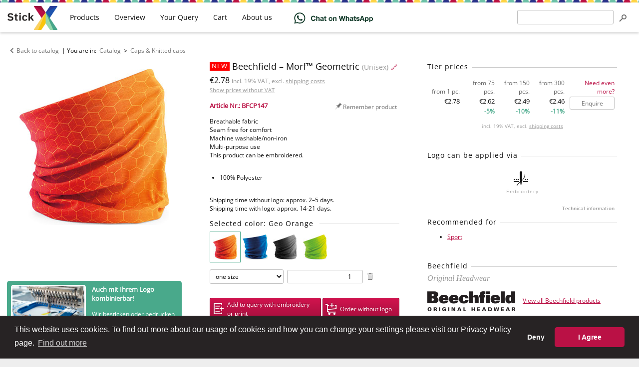

--- FILE ---
content_type: text/html; charset=utf-8
request_url: https://www.stickx.de/en/catalog/caps-knitted-caps/beechfield-morftm-geometric-for-embroidery-BFCP147/99402?context_url=/en/catalog/
body_size: 11459
content:
<!DOCTYPE html>
<html prefix="og: http://ogp.me/ns#" lang="en">

<head>
    <meta charset="utf-8" />
    <title>Morf™ Geometric (Geo Orange) for embroidery -
Beechfield - Caps &amp; Knitted caps - StickX Textilveredelung</title>
    <meta name="viewport" content="width=device-width, initial-scale=1" />
    <link rel="stylesheet" href="/static/css/style.min.css?2b04096c" type="text/css" />
    <script type="text/javascript" src="/static/js.min/core.min.js?4a348fec"></script>

    <!-- Global site tag (gtag.js) - Google Ads: 957095292 -->
    <script async src="https://www.googletagmanager.com/gtag/js?id=AW-957095292"></script>
    <script>
window.dataLayer = window.dataLayer || [];
function gtag() {
    dataLayer.push(arguments);
}

// Set default consent mode - BEFORE gtag config
gtag('consent', 'default', {
    'ad_storage': 'denied',
    'ad_user_data': 'denied',
    'ad_personalization': 'denied',
    'analytics_storage': 'denied',
    'functionality_storage': 'denied',
    'personalization_storage': 'denied',
    'security_storage': 'granted',
    'wait_for_update': 500
});

gtag('js', new Date());

gtag(
    'config',
    'AW-957095292',
    {
        'allow_enhanced_conversions': true
    }
);
    </script>
    <script>
window.addEventListener("load", function () {
    window.cookieconsent.initialise({
        "palette": {
            "popup": {
                "background": "#272324",
                "text": "#ffffff"
            },
            "button": {
                "background": "#ba1145",
                "text": "#ffffff"
            }
        },
        "type": "opt-in",  
        "theme": "classic",
        "content": {
            "message": "This website uses cookies. To find out more about our usage of cookies and how you can change your settings please visit our Privacy Policy page.",
            "allow": "I Agree",      
            "deny": "Deny",        
            "link": "Find out more",
            "href": "/en/privacy-policy.html"
        },
        "onStatusChange": function(status, chosenBefore) {
            // Update consent mode based on user choice
            var type = this.options.type;
            var didConsent = this.hasConsented();
            
            if (didConsent) {
                // User accepted - grant consent
                gtag('consent', 'update', {
                    'ad_storage': 'granted',
                    'ad_user_data': 'granted',
                    'ad_personalization': 'granted',
                    'analytics_storage': 'granted',
                    'functionality_storage': 'granted',
                    'personalization_storage': 'granted'
                });
            } else {
                // User declined - keep denied (default state)
                gtag('consent', 'update', {
                    'ad_storage': 'denied',
                    'ad_user_data': 'denied',
                    'ad_personalization': 'denied',
                    'analytics_storage': 'denied',
                    'functionality_storage': 'denied',
                    'personalization_storage': 'denied'
                });
            }
        },
        "onInitialise": function (status) {
            // Check if user has already consented
            var type = this.options.type;
            var didConsent = this.hasConsented();
            
            if (didConsent) {
                // User previously accepted - grant consent
                gtag('consent', 'update', {
                    'ad_storage': 'granted',
                    'ad_user_data': 'granted',
                    'ad_personalization': 'granted',
                    'analytics_storage': 'granted',
                    'functionality_storage': 'granted',
                    'personalization_storage': 'granted'
                });
            }
        }
    })
});    </script>


<link rel="stylesheet" href="/static/css/product.min.css?d9b2f7aa" type="text/css" />
    <link rel="apple-touch-icon" sizes="180x180" href="/apple-touch-icon.png">
    <link rel="icon" type="image/png" sizes="32x32" href="/favicon-32x32.png">
    <link rel="icon" type="image/png" sizes="16x16" href="/favicon-16x16.png">
    <link rel="manifest" href="/site.webmanifest">
    <link rel="mask-icon" href="/safari-pinned-tab.svg" color="#ba1145">
    <meta name="msapplication-TileColor" content="#00aba9">
    <meta name="theme-color" content="#ffffff">

    <link rel="search" type="application/opensearchdescription+xml" title="Search"
        href="/en/opensearch.xml" />
    <link hreflang="en" rel="alternate" href="https://www.stickx.de/en/catalog/caps-knitted-caps/beechfield-morftm-geometric-for-embroidery-BFCP147/99402" />
    <link hreflang="de" rel="alternate" href="https://www.stickx.de/de/katalog/caps-muetzen/beechfield-morftm-geometric-besticken-lassen-BFCP147/99402" />
    <link hreflang="hu" rel="alternate" href="https://www.stickx.de/hu/katalogus/sapkak/beechfield-morftm-geometric-himezheto-BFCP147/99402" />
    <link rel="canonical" href="https://www.stickx.de/en/catalog/caps-knitted-caps/beechfield-morftm-geometric-for-embroidery-BFCP147/99402" />
    <meta name="google-site-verification" content="146K_wpLpT9LlQNcAkB9JYXSScs2EephEl-dk3unIfw" />
    <meta name="google-site-verification" content="5WODaCKVjER35qJAdS_YoTKtFLTPgAW3RhcbGzDN7PI" />
    <meta name="msvalidate.01" content="5DAE92A3C8D688916BB57BFA9D7D6CAC" />
    <meta name="p:domain_verify" content="ae01302a28ed964d7a927bff2ab3efd9" />
<meta property="og:type" content="website" />
<meta property="og:title" content="Morf™ Geometric (Geo Orange) - Beechfield" />
<meta property="og:description" content="Breathable fabric
Seam free for comfort
Machine washable/non-iron
Multi-purpose use" />
<meta property="og:image" content="https://www.stickx.de/static/images/product_images/300x400x93/2018/LS/Beechfield/CB904/CB904_Geo-Orange.jpg" />
<meta property="og:url" content="https://www.stickx.de/en/catalog/caps-knitted-caps/beechfield-morftm-geometric-for-embroidery-BFCP147/99402" />
</head>

<body >
    <div class="wrapper">
<div class="container">
    <div class="content">
<div id="js-product-infos"
    class="product without-thumbnails js-product"
    itemscope itemtype="http://schema.org/Product">
    <div class="product-nav">
        <a href="/en/catalog/" class="control icon-before icon-before-left">Back to catalog</a>
        | You are in: <span class="breadcrumbs" itemscope itemtype="http://schema.org/BreadcrumbList">
            <span itemprop="itemListElement" itemscope itemtype="http://schema.org/ListItem"><a class="control" href="/en/catalog/"
        itemprop="item"><span itemprop="name">Catalog</span></a>
    <meta itemprop="position" content="1" />
</span> &gt;
            <span itemprop="itemListElement" itemscope itemtype="http://schema.org/ListItem"><a class="control" href="/en/catalog/caps-knitted-caps/"
        itemprop="item"><span itemprop="name">Caps &amp; Knitted caps</span></a>
    <meta itemprop="position" content="2" />
</span></span>
    </div>
    <div class="product-content">
        <div class="product-wrapper">
            <div class="product-panel product-images ">
                <div class="product-image">
                    <div class="product-image-container js-image-container">
                        <a href="/static/images/product_images/960x1000x95/2018/LS/Beechfield/CB904/CB904_Geo-Orange.jpg" target="_blank" itemprop="image">
                            <img class="product-image-main js-main-image" id="ProductImage"
                                data-zoom-image="/static/images/product_images/960x1000x95/2018/LS/Beechfield/CB904/CB904_Geo-Orange.jpg"
                                alt="Beechfield - Morf™ Geometric (Geo Orange)"
                                src="/static/images/product_images/300x400x93/2018/LS/Beechfield/CB904/CB904_Geo-Orange.jpg" />
                        </a>
                    </div>
                     <div class="product-video-container js-video-container" hidden>
                        <iframe width="453" height="682" class="product-video-main js-main-video" id="ProductVideo" frameborder="0"></iframe>
                    </div>
                </div>
                <aside class="embroidery-hint">
    <a class="embroidery-hint__link" data-track-content data-content-name="embroidery-hint"
        data-content-piece="embroidery-hint-short"
        href="/en/help/technical-information.html">
        <img class="embroidery-hint__image"
            src="/static/images/about-us/stickerei-rosenheim.jpg"
            alt="Stickerei aus Rosenheim" title="Stickerei aus Rosenheim" width="150" height="100" />
        <p class="embroidery-hint__title">Auch mit Ihrem Logo kombinierbar!</p>
        <p class="embroidery-hint__body">Wir besticken oder bedrucken gerne die ausgewählten Produkte
            individuell mit
            Ihrem Logo oder einem Schriftzug.</p>
        <p class="embroidery-hint__cto">Die Anfrage und das Angebot sind für Sie natürlich kostenlos und
            unverbindlich!
        </p>
    </a>
</aside>

            </div>
            <div class="product-main product-panel">
                <meta itemprop="url" content="https://www.stickx.de/en/catalog/caps-knitted-caps/beechfield-morftm-geometric-for-embroidery-BFCP147/99402" />
                <meta itemprop="sku" content="BFCP147-99402" />
                <meta itemprop="name" content="Morf™ Geometric Geo Orange" />
                <meta itemprop="itemCondition" content="NewCondition" />
                <h1 class="product-name">                    <span class="product-badges">
                        <span class="product-badges-item tag-new">new</span>
                    </span>
                    <span class="js-product-name">Beechfield – Morf™ Geometric</span>
                    <small>(Unisex)</small>
                    <a class="product-shortlink" rel="nofollow"
                        href="https://stickx.de/nr/BFCP147/99402">🔗</a>
                </h1>

                <div class="product-price">
                    <span class="product-price-display"><span itemprop="offers" itemscope itemtype="http://schema.org/Offer">
                            <meta itemprop="eligibleQuantity" content="1" />
                            <meta itemprop="priceCurrency" content="EUR" />
                            <meta itemprop="itemCondition" content="NewCondition" />
                            <meta itemprop="price" content="2.78" />
                            <span>
                                €2.78
<small class="price-display-hint">incl. 19% VAT, excl. <a href="/en/help/shipping.html">shipping costs</a></small>

                            </span>
                        </span></span>
                </div><form novalidate class="post-button-form" method="post" action="/en/settings/show_vat?return_to=https://www.stickx.de/en/catalog/caps-knitted-caps/beechfield-morftm-geometric-for-embroidery-BFCP147/99402?context_url%3D/en/catalog/">
    <button type="submit" class="control product-price-changer" tabindex="-1">Show prices without VAT</button>
    <input type="hidden" name="value" value="0" />
</form>

<div class="product-controls">
                    <div class="js-history-pin-placeholder" data-article_number="BFCP147"
                        data-url="/en/catalog/caps-knitted-caps/beechfield-morftm-geometric-for-embroidery-BFCP147/99402" data-name="Beechfield – Morf™ Geometric"
                        data-image_url="/static/images/product_images/50x50x90/2018/LS/Beechfield/CB904/CB904_Geo-Orange.jpg"
                        data-class="product-controls-item control icon-before" data-remember="true"></div>
                </div>
                <div class="product-numbers">
                    Article Nr.: BFCP147<br />
                </div>
                <p class="product-description" itemprop="description">Breathable fabric
Seam free for comfort
Machine washable/non-iron
Multi-purpose use
This product can be embroidered.</p>
                <ul class="product-data">
                    <li class="product-material">100% Polyester</li>
                </ul>
                <p>
                    Shipping time without logo: approx. 2–5 days.<br />
                    Shipping time with logo: approx. 14-21 days.
                </p>

                <form novalidate action="https://www.stickx.de/en/catalog/caps-knitted-caps/beechfield-morftm-geometric-for-embroidery-BFCP147/99402#editor" method="post" enctype="multipart/form-data">
                    <a id="editor" class="anchor"></a>
                    <meta itemprop="color" content="Geo Orange" />
 <p class="h2 product-subheading product-variants-heading">
                        Selected color: Geo Orange
                        </p>
                        <div class="product-variants js-product-variants" data-text-less="Show fewer variants"
                            data-text-more="Show all 4 variants">
                            <a class="product-variants-item js-variant active"
                                href="/en/catalog/caps-knitted-caps/beechfield-morftm-geometric-for-embroidery-BFCP147/99402?context_url=/en/catalog/"
                                title="Geo Orange"
                                data-preview="/static/images/product_images/300x400x93/2018/LS/Beechfield/CB904/CB904_Geo-Orange.jpg">
                                <img class="product-variant-image" src="/static/images/product_images/50x50x90/2018/LS/Beechfield/CB904/CB904_Geo-Orange.jpg"
                                    alt="Geo Orange">
                            </a>
                            <a class="product-variants-item js-variant" itemprop="isRelatedTo" itemscope itemtype="http://schema.org/Product"                                 href="/en/catalog/caps-knitted-caps/beechfield-morftm-geometric-for-embroidery-BFCP147/99404?context_url=/en/catalog/"
                                title="Geo Blue"
                                data-preview="/static/images/product_images/300x400x93/2018/LS/Beechfield/CB904/CB904_Geo-Blue.jpg">
                                <meta itemprop="url" content="/en/catalog/caps-knitted-caps/beechfield-morftm-geometric-for-embroidery-BFCP147/99404" />
                                <meta itemprop="name" content="Geo Blue" />
                                <img class="product-variant-image" src="/static/images/product_images/50x50x90/2018/LS/Beechfield/CB904/CB904_Geo-Blue.jpg"
                                    alt="Geo Blue">
                            </a>
                            <a class="product-variants-item js-variant" itemprop="isRelatedTo" itemscope itemtype="http://schema.org/Product"                                 href="/en/catalog/caps-knitted-caps/beechfield-morftm-geometric-for-embroidery-BFCP147/99405?context_url=/en/catalog/"
                                title="Geo Grey"
                                data-preview="/static/images/product_images/300x400x93/2018/LS/Beechfield/CB904/CB904_Geo-Grey.jpg">
                                <meta itemprop="url" content="/en/catalog/caps-knitted-caps/beechfield-morftm-geometric-for-embroidery-BFCP147/99405" />
                                <meta itemprop="name" content="Geo Grey" />
                                <img class="product-variant-image" src="/static/images/product_images/50x50x90/2018/LS/Beechfield/CB904/CB904_Geo-Grey.jpg"
                                    alt="Geo Grey">
                            </a>
                            <a class="product-variants-item js-variant" itemprop="isRelatedTo" itemscope itemtype="http://schema.org/Product"                                 href="/en/catalog/caps-knitted-caps/beechfield-morftm-geometric-for-embroidery-BFCP147/99406?context_url=/en/catalog/"
                                title="Geo Lime"
                                data-preview="/static/images/product_images/300x400x93/2018/LS/Beechfield/CB904/CB904_Geo-Lime.jpg">
                                <meta itemprop="url" content="/en/catalog/caps-knitted-caps/beechfield-morftm-geometric-for-embroidery-BFCP147/99406" />
                                <meta itemprop="name" content="Geo Lime" />
                                <img class="product-variant-image" src="/static/images/product_images/50x50x90/2018/LS/Beechfield/CB904/CB904_Geo-Lime.jpg"
                                    alt="Geo Lime">
                            </a>
                        </div>
                        <div class="product-size-editor">
                            
                            <div class="js-item-amount item-amount">
    <select name="amounts[0][size]" class="js-size item-amount-size js-color-size-editor-sizes">
        <option value="one size" >
            one size
        </option>
    </select>
    <input type="number" class="js-amount item-amount-amount" min="1" max="99999"
        name="amounts[0][amount]" value="1" />
    <button type="submit" name="remove_size" value="0"
        class="js-remove-amount control item-amount-remove icon-before icon-before-remove"></button>
</div>

                        </div>
                        <div class="product-action">
                            <div class="product-action-buttons">
                                <button type="submit" name="action" value="query.add"
                                    class="js-add-to-query btn-primary product-action-button icon-before icon-before-addto-query"><span
                                        class="btn__text">Add to query with embroidery or print</span></button>
                                <button type="submit" name="action" value="cart.add"
                                    class="js-add-to-cart btn-primary product-action-button icon-before icon-before-addto-cart"><span
                                        class="btn__text">Order without logo</span></button>
                            </div>
                            <p class="product-action-hint">Quotation requests are <b>free</b> and <b>non-binding</b>.
                            </p>
                        </div>
                </form>
                <aside class="helpbox product-helpbox">
    <p class="helpbox-title">Are you unsure? Or do you have questions?</p>
    <p class="helpbox-body">Send us an email at <span id="effb047b-d282-4192-ae40-83ef01d2b6af">info ﴾𝖺𝗍﴿ stickx ﴾𝖽𝗈𝗍﴿ de</span><script type="text/javascript">
(function(document){"use strict";var elem=document.getElementById("effb047b-d282-4192-ae40-83ef01d2b6af"),
data="501011201111460511611501990701021640001101".split("").reverse().join(""),offset=0,len=3,strLen=data.length,
ret=[],email,a=document.createElement('a');if(!elem){return;}for(offset;offset<strLen;offset+=len){
ret.push(String.fromCharCode(data.slice(offset,len+offset)));}email=ret.reverse().join("");
a.innerHTML=email;a.href="mailto:"+email;a.className="";
elem.parentNode.replaceChild(a,elem);}(document))</script>.
        We will gladly help you!</p>
    
</aside>

                <p style="color: #999">
                    Tech. Nr.: CB904, 085.69, B904
                </p>
            </div>
        </div>
        <div class="product-info product-panel">
            <div class="product-info-box">
                <p class="h2 product-subheading">Tier prices</p>
                <table class="product-prices product-prices--tiered">
                    <thead>
                        <tr>                            <th>from 1 pc.</th>
                            <th>from 75 pcs.</th>
                            <th>from 150 pcs.</th>
                            <th>from 300 pcs.</th>
                            <th class="product-prices-more-header">Need even more?</th>
                        </tr>
                        <tr>                            <td itemprop="offers" itemscope itemtype="http://schema.org/Offer">
                                <meta itemprop="eligibleQuantity" content="1" />
                                <meta itemprop="priceCurrency" content="EUR" />
                                <meta itemprop="itemCondition" content="NewCondition" />
                                <span itemprop="price" content="2.78">
                                    €2.78

                                </span>
                            </td>
                            <td itemprop="offers" itemscope itemtype="http://schema.org/Offer">
                                <meta itemprop="eligibleQuantity" content="75" />
                                <meta itemprop="priceCurrency" content="EUR" />
                                <meta itemprop="itemCondition" content="NewCondition" />
                                <span itemprop="price" content="2.62">
                                    €2.62

                                </span>
                            </td>
                            <td itemprop="offers" itemscope itemtype="http://schema.org/Offer">
                                <meta itemprop="eligibleQuantity" content="150" />
                                <meta itemprop="priceCurrency" content="EUR" />
                                <meta itemprop="itemCondition" content="NewCondition" />
                                <span itemprop="price" content="2.49">
                                    €2.49

                                </span>
                            </td>
                            <td itemprop="offers" itemscope itemtype="http://schema.org/Offer">
                                <meta itemprop="eligibleQuantity" content="300" />
                                <meta itemprop="priceCurrency" content="EUR" />
                                <meta itemprop="itemCondition" content="NewCondition" />
                                <span itemprop="price" content="2.46">
                                    €2.46

                                </span>
                            </td>
                            <td class="product-prices-more-content" rowspan="2">
                                <form novalidate action="https://www.stickx.de/en/catalog/caps-knitted-caps/beechfield-morftm-geometric-for-embroidery-BFCP147/99402" method="post">
                                    <button type="submit" name="action" value="query.add" class="btn btn-secondary">Enquire</button>
                                </form>
                            </td>
                        </tr>
                        <tr>
                            <td></td>                            <td class="product-prices-discount_percent"><span
                                    class="product-prices-discount_percent-tag">-5%</span></td>
                            <td class="product-prices-discount_percent"><span
                                    class="product-prices-discount_percent-tag">-10%</span></td>
                            <td class="product-prices-discount_percent"><span
                                    class="product-prices-discount_percent-tag">-11%</span></td>
                        </tr>
                        </tbody>
                </table>
                <p class="product-prices-hint">
                    <small class="price-display-hint">incl. 19% VAT, excl. <a href="/en/help/shipping.html">shipping costs</a></small>

                </p>
            </div>

            <div class="product-info-box">
                <p class="h2 product-subheading">Logo can be applied via</p>
                <ul class="product-info-techniques pool-center">
                    <li class="pool-item product-info-technique icon-before icon-before-tech-embroidery" >
                        <span class="product-info-technique-name">Embroidery</span>
                    </li>
                </ul>
                <a class="control float-right"
                    href="/en/help/technical-information.html"><small>Technical information</small></a>
            </div>
            <div class="product-info-box">
                <p class="h2 product-subheading">Recommended for</p>
                <ul class="product-info-recommendation">
                    <li><a href="/en/catalog/?global=sport">Sport</a>                    </li>
                </ul>
            </div>
            <aside class="product-info-box product-info-brand" itemprop="brand" itemscope
                itemtype="http://schema.org/Brand">
                <p class="h2 product-subheading product-info-brand-name" itemprop="name">Beechfield</p>
                <p class="h2-tagline">Original Headwear</p>
                <p class="product-info-brand-description" itemprop="description">
                    <a href="/en/catalog/?brand=beechfield"
                        style="display: block; line-height: 32px; margin-top: 15px;"><img style="margin-right: 15px; vertical-align: middle;" itemprop="logo"
                            src="/static/images/brand_logos/beechfield.png"
                            alt="Beechfield">View all Beechfield products</a>
                </p>
            </aside>
        </div>
    </div>
</div>

<div class="usp">
    <div class="usp__items">
        <div class="usp__item usp__item--hero"
            title="Unsere Produktionsstätte befindet sich zentral gelegen in Rosenheim, im schönen Oberbayern.">
            <div class="usp__head">
                <div class="usp__de usp__de--black">Embroidery and</div>
                <div class="usp__de usp__de--red">textile print from</div>
                <div class="usp__de usp__de--gold">Germany</div>
            </div>
            <div class="usp__body">
                Rosenheim, Oberbayern
            </div>
        </div>
        <div class="usp__item usp__item--first" title="10 Jahre Arbeit, Entwicklung, Leidenschaft">
            <div class="usp__head">
                10 years' experience
            </div>
            <div class="usp__body">
                Established in 2014
            </div>
        </div>
        <div class="usp__item usp__item--second"
            title="Clique, Flexfit, Gildan, Fruit of the Loom und viele weitere Hersteller.">
            <div class="usp__head">
                30+ brands
            </div>
            <div class="usp__body">
                from promo to premium
            </div>
        </div>
        <div class="usp__item usp__item--third" title="Jede einzelne Bestickung wird von uns überprüft und gesäubert.">
            <div class="usp__head">
                quality control
            </div>
            <div class="usp__body">
                of each embroidered piece
            </div>
        </div>
        <div class="usp__item usp__item--fourth" title="und was noch wichtiger ist: tausende zufriedene Kunden">
            <div class="usp__head">
                3.000+
            </div>
            <div class="usp__body">
                Embroidery / print orders per year
            </div>
        </div>
    </div>
</div>


<a id="similar" class="anchor"></a>
<p class="h2">Similar products</p>
<div id="js-products-similar" class="pool-center">
    <div class="js-product productbox pool-item" data-id="5eb2f29982b2e81eb8f43c4c">
    <a class="productbox-link js-history-feedback" data-article_number="MBXT021"
        href="/en/catalog/other/myrtle-beach-x-tube-cotton-for-print-and-embroidery-MBXT021/005"
        title="Myrtle Beach – X-Tube Cotton: Multifunktionales Schlauchtuch mit 12 Tragevarianten | Sehr elastischer und formbeständiger...">
        <div class="productbox-image">
            <img src="/static/images/product_images/150x150x93/2020/DB/MB100/MB100_black_D.jpg" alt="Myrtle Beach – X-Tube Cotton for embroidery and printing"
                title="Myrtle Beach – X-Tube Cotton: Multifunktionales Schlauchtuch mit 12 Tragevarianten | Sehr elastischer und formbeständiger..." />
        </div>
        <div class="productbox-data">
            <span class="js-product-name productbox-data-row productbox-data-name">X-Tube Cotton</span>
            <span class="productbox-data-row productbox-data-price">from €9.03
</span>
        </div>
        <div class="productbox-badges">
            <div class="productbox-badges-item tag-new">new</div>
        </div>
    </a>
    <button type="button" class="productbox-controls-button icon-before icon-before-menu-large"
        tabindex="-1"><!--⋮--></button>
    <div class="productbox-controls">
        <a href="/en/catalog/other/myrtle-beach-x-tube-cotton-for-print-and-embroidery-MBXT021/005" target="_blank"
            class="productbox-controls-item icon-before icon-before-newtab"
            tabindex="-1">Open in new tab</a>
        <div class="js-history-pin-placeholder" data-article_number="MBXT021"
            data-url="/en/catalog/other/myrtle-beach-x-tube-cotton-for-print-and-embroidery-MBXT021/005" data-name="Myrtle Beach – X-Tube Cotton"
            data-color_code="005"
            data-image_url="/static/images/product_images/50x50x90/2020/DB/MB100/MB100_black_D.jpg"
            data-class="productbox-controls-item icon-before"></div>
        <form novalidate method="post" action="/en/query/add/5eb2f29982b2e81eb8f43c4c">
            <button type="submit"
                class="js-add-to-query productbox-controls-item icon-before icon-before-addto-query"
                tabindex="-1">Add to query</button>
        </form>
        <form novalidate method="post" action="/en/cart/add/5eb2f29982b2e81eb8f43c4c">
            <button type="submit"
                class="js-add-to-cart productbox-controls-item icon-before icon-before-addto-cart"
                tabindex="-1">Add to cart</button>
        </form>
    </div>
</div>

    <div class="js-product productbox pool-item" data-id="5e7a06a7d2413ab547d9bd3f">
    <a class="productbox-link js-history-feedback" data-article_number="MBXT020"
        href="/en/catalog/other/myrtle-beach-economic-x-tube-for-print-and-embroidery-MBXT020/235"
        title="Myrtle Beach – Economic X-Tube: Multifunktionales Schlauchtuch mit 12 Tragevarianten, Maße: ca. 25x50cm">
        <div class="productbox-image">
            <img src="/static/images/product_images/150x150x93/2020/CC/03/MB%206503/Packshot/(PS)%20(03.6503)%20-%20Myrtle%20Beach%20MB%206503%20%5Borange%5D%20(1).jpg" alt="Myrtle Beach – Economic X-Tube for embroidery and printing"
                title="Myrtle Beach – Economic X-Tube: Multifunktionales Schlauchtuch mit 12 Tragevarianten, Maße: ca. 25x50cm" />
        </div>
        <div class="productbox-data">
            <span class="js-product-name productbox-data-row productbox-data-name">Economic X-Tube</span>
            <span class="productbox-data-row productbox-data-price">from €2.15
</span>
        </div>
        <div class="productbox-badges">
            <div class="productbox-badges-item tag-top-general">Top</div>
        </div>
    </a>
    <button type="button" class="productbox-controls-button icon-before icon-before-menu-large"
        tabindex="-1"><!--⋮--></button>
    <div class="productbox-controls">
        <a href="/en/catalog/other/myrtle-beach-economic-x-tube-for-print-and-embroidery-MBXT020/235" target="_blank"
            class="productbox-controls-item icon-before icon-before-newtab"
            tabindex="-1">Open in new tab</a>
        <div class="js-history-pin-placeholder" data-article_number="MBXT020"
            data-url="/en/catalog/other/myrtle-beach-economic-x-tube-for-print-and-embroidery-MBXT020/235" data-name="Myrtle Beach – Economic X-Tube"
            data-color_code="235"
            data-image_url="/static/images/product_images/50x50x90/2020/CC/03/MB%206503/Packshot/(PS)%20(03.6503)%20-%20Myrtle%20Beach%20MB%206503%20%5Borange%5D%20(1).jpg"
            data-class="productbox-controls-item icon-before"></div>
        <form novalidate method="post" action="/en/query/add/5e7a06a7d2413ab547d9bd3f">
            <button type="submit"
                class="js-add-to-query productbox-controls-item icon-before icon-before-addto-query"
                tabindex="-1">Add to query</button>
        </form>
        <form novalidate method="post" action="/en/cart/add/5e7a06a7d2413ab547d9bd3f">
            <button type="submit"
                class="js-add-to-cart productbox-controls-item icon-before icon-before-addto-cart"
                tabindex="-1">Add to cart</button>
        </form>
    </div>
</div>

    <div class="js-product productbox pool-item" data-id="5c66bcfcf6411b0597963f1a">
    <a class="productbox-link js-history-feedback" data-article_number="BFCP139"
        href="/en/catalog/caps-knitted-caps/beechfield-morftm-original-for-print-and-embroidery-BFCP139/444"
        title="Beechfield – Morf™ Original: Polyester-microfibre | Multi-purpose use | Dimensions: 50cm x 24cm | Breathable fabric | Machine...">
        <div class="productbox-image">
            <img src="/static/images/product_images/150x150x93/2018/LS/Beechfield/CB900/CB900_Fluorescent-Orange.jpg" alt="Beechfield – Morf™ Original for embroidery and printing"
                title="Beechfield – Morf™ Original: Polyester-microfibre | Multi-purpose use | Dimensions: 50cm x 24cm | Breathable fabric | Machine..." />
        </div>
        <div class="productbox-data">
            <span class="js-product-name productbox-data-row productbox-data-name">Morf™ Original</span>
            <span class="productbox-data-row productbox-data-price">from €2.37
</span>
        </div>
    </a>
    <button type="button" class="productbox-controls-button icon-before icon-before-menu-large"
        tabindex="-1"><!--⋮--></button>
    <div class="productbox-controls">
        <a href="/en/catalog/caps-knitted-caps/beechfield-morftm-original-for-print-and-embroidery-BFCP139/444" target="_blank"
            class="productbox-controls-item icon-before icon-before-newtab"
            tabindex="-1">Open in new tab</a>
        <div class="js-history-pin-placeholder" data-article_number="BFCP139"
            data-url="/en/catalog/caps-knitted-caps/beechfield-morftm-original-for-print-and-embroidery-BFCP139/444" data-name="Beechfield – Morf™ Original"
            data-color_code="444"
            data-image_url="/static/images/product_images/50x50x90/2018/LS/Beechfield/CB900/CB900_Fluorescent-Orange.jpg"
            data-class="productbox-controls-item icon-before"></div>
        <form novalidate method="post" action="/en/query/add/5c66bcfcf6411b0597963f1a">
            <button type="submit"
                class="js-add-to-query productbox-controls-item icon-before icon-before-addto-query"
                tabindex="-1">Add to query</button>
        </form>
        <form novalidate method="post" action="/en/cart/add/5c66bcfcf6411b0597963f1a">
            <button type="submit"
                class="js-add-to-cart productbox-controls-item icon-before icon-before-addto-cart"
                tabindex="-1">Add to cart</button>
        </form>
    </div>
</div>

    <div class="js-product productbox pool-item" data-id="599bfb12f6411b060db94726">
    <a class="productbox-link js-history-feedback" data-article_number="ATXT002"
        href="/en/catalog/other/atlantis-multifunctional-band-freedom-basic-for-print-and-embroidery-ATXT002/767"
        title="Atlantis – Multifunctional Band Freedom Basic: multifunctional tube bandana, size: 49x25 cm">
        <div class="productbox-image">
            <img src="/static/images/product_images/150x150x93/2017/CC/33/3010/(PS)%20(33.3010)%20-%20Atlantis%20Freedom%20Basic%20%5Broyal%5D%20(Front)%20(1).jpg" alt="Atlantis – Multifunctional Band Freedom Basic for embroidery and printing"
                title="Atlantis – Multifunctional Band Freedom Basic: multifunctional tube bandana, size: 49x25 cm" />
        </div>
        <div class="productbox-data">
            <span class="js-product-name productbox-data-row productbox-data-name">Multifunctional Band Freedom Basic</span>
            <span class="productbox-data-row productbox-data-price">from €1.82
</span>
        </div>
    </a>
    <button type="button" class="productbox-controls-button icon-before icon-before-menu-large"
        tabindex="-1"><!--⋮--></button>
    <div class="productbox-controls">
        <a href="/en/catalog/other/atlantis-multifunctional-band-freedom-basic-for-print-and-embroidery-ATXT002/767" target="_blank"
            class="productbox-controls-item icon-before icon-before-newtab"
            tabindex="-1">Open in new tab</a>
        <div class="js-history-pin-placeholder" data-article_number="ATXT002"
            data-url="/en/catalog/other/atlantis-multifunctional-band-freedom-basic-for-print-and-embroidery-ATXT002/767" data-name="Atlantis – Multifunctional Band Freedom Basic"
            data-color_code="767"
            data-image_url="/static/images/product_images/50x50x90/2017/CC/33/3010/(PS)%20(33.3010)%20-%20Atlantis%20Freedom%20Basic%20%5Broyal%5D%20(Front)%20(1).jpg"
            data-class="productbox-controls-item icon-before"></div>
        <form novalidate method="post" action="/en/query/add/599bfb12f6411b060db94726">
            <button type="submit"
                class="js-add-to-query productbox-controls-item icon-before icon-before-addto-query"
                tabindex="-1">Add to query</button>
        </form>
        <form novalidate method="post" action="/en/cart/add/599bfb12f6411b060db94726">
            <button type="submit"
                class="js-add-to-cart productbox-controls-item icon-before icon-before-addto-cart"
                tabindex="-1">Add to cart</button>
        </form>
    </div>
</div>

    <div class="js-product productbox pool-item" data-id="5c6aca48f6411b0597963f21">
    <a class="productbox-link js-history-feedback" data-article_number="BFCP143"
        href="/en/catalog/caps-knitted-caps/beechfield-morftm-microfleece-for-embroidery-BFCP143/168"
        title="Beechfield – Morf™ Microfleece: 100% Polyester Microfleece | Ultra thermal fabric - warmth without weight | Flat seams for...">
        <div class="productbox-image">
            <img src="/static/images/product_images/150x150x93/2018/LS/Beechfield/CB930/CB930_French-Navy.jpg" alt="Beechfield – Morf™ Microfleece for embroidery"
                title="Beechfield – Morf™ Microfleece: 100% Polyester Microfleece | Ultra thermal fabric - warmth without weight | Flat seams for..." />
        </div>
        <div class="productbox-data">
            <span class="js-product-name productbox-data-row productbox-data-name">Morf™ Microfleece</span>
            <span class="productbox-data-row productbox-data-price">from €3.86
</span>
        </div>
        <div class="productbox-badges">
            <div class="productbox-badges-item tag-new">new</div>
        </div>
    </a>
    <button type="button" class="productbox-controls-button icon-before icon-before-menu-large"
        tabindex="-1"><!--⋮--></button>
    <div class="productbox-controls">
        <a href="/en/catalog/caps-knitted-caps/beechfield-morftm-microfleece-for-embroidery-BFCP143/168" target="_blank"
            class="productbox-controls-item icon-before icon-before-newtab"
            tabindex="-1">Open in new tab</a>
        <div class="js-history-pin-placeholder" data-article_number="BFCP143"
            data-url="/en/catalog/caps-knitted-caps/beechfield-morftm-microfleece-for-embroidery-BFCP143/168" data-name="Beechfield – Morf™ Microfleece"
            data-color_code="168"
            data-image_url="/static/images/product_images/50x50x90/2018/LS/Beechfield/CB930/CB930_French-Navy.jpg"
            data-class="productbox-controls-item icon-before"></div>
        <form novalidate method="post" action="/en/query/add/5c6aca48f6411b0597963f21">
            <button type="submit"
                class="js-add-to-query productbox-controls-item icon-before icon-before-addto-query"
                tabindex="-1">Add to query</button>
        </form>
        <form novalidate method="post" action="/en/cart/add/5c6aca48f6411b0597963f21">
            <button type="submit"
                class="js-add-to-cart productbox-controls-item icon-before icon-before-addto-cart"
                tabindex="-1">Add to cart</button>
        </form>
    </div>
</div>

    <div class="js-product productbox pool-item" data-id="5c6acac6f6411b0597963f22">
    <a class="productbox-link js-history-feedback" data-article_number="BFCP144"
        href="/en/catalog/caps-knitted-caps/beechfield-morftm-suprafleecetm-for-embroidery-BFCP144/10282"
        title="Beechfield – Morf™ Suprafleece™: Dimensions: 74 x 25 cm | Polyester Suprafleece™ section | Multi-purpose use | Breathable fabric...">
        <div class="productbox-image">
            <img src="/static/images/product_images/150x150x93/2018/LS/Beechfield/CB920/CB920_Graphite-Grey.jpg" alt="Beechfield – Morf™ Suprafleece™ for embroidery"
                title="Beechfield – Morf™ Suprafleece™: Dimensions: 74 x 25 cm | Polyester Suprafleece™ section | Multi-purpose use | Breathable fabric..." />
        </div>
        <div class="productbox-data">
            <span class="js-product-name productbox-data-row productbox-data-name">Morf™ Suprafleece™</span>
            <span class="productbox-data-row productbox-data-price">from €2.81
</span>
        </div>
        <div class="productbox-badges">
            <div class="productbox-badges-item tag-new">new</div>
        </div>
    </a>
    <button type="button" class="productbox-controls-button icon-before icon-before-menu-large"
        tabindex="-1"><!--⋮--></button>
    <div class="productbox-controls">
        <a href="/en/catalog/caps-knitted-caps/beechfield-morftm-suprafleecetm-for-embroidery-BFCP144/10282" target="_blank"
            class="productbox-controls-item icon-before icon-before-newtab"
            tabindex="-1">Open in new tab</a>
        <div class="js-history-pin-placeholder" data-article_number="BFCP144"
            data-url="/en/catalog/caps-knitted-caps/beechfield-morftm-suprafleecetm-for-embroidery-BFCP144/10282" data-name="Beechfield – Morf™ Suprafleece™"
            data-color_code="10282"
            data-image_url="/static/images/product_images/50x50x90/2018/LS/Beechfield/CB920/CB920_Graphite-Grey.jpg"
            data-class="productbox-controls-item icon-before"></div>
        <form novalidate method="post" action="/en/query/add/5c6acac6f6411b0597963f22">
            <button type="submit"
                class="js-add-to-query productbox-controls-item icon-before icon-before-addto-query"
                tabindex="-1">Add to query</button>
        </form>
        <form novalidate method="post" action="/en/cart/add/5c6acac6f6411b0597963f22">
            <button type="submit"
                class="js-add-to-cart productbox-controls-item icon-before icon-before-addto-cart"
                tabindex="-1">Add to cart</button>
        </form>
    </div>
</div>

</div>

<script type="text/javascript" src="/static/js.min/product.min.js?e7d70ff1"></script>
    </div>
</div>
<nav class="header noprint" role="navigation">
    <div class="container">
        <a href="/en/" class="float-left logo" title="Back to Home">
            <img src="/static/images/stickx-stickerei-textildruck-v2-2x.png" width="100" height="51"
                alt="StickX Textilveredelung - Embroidery and Print" />
        </a>
        <ul class="navbar js-mainmenu-menu">
            <li class="navbar-has-submenu  js-mainmenu-collapse">
                <a id="js-mainmenu-link-products" href="/en/catalog/"
                    class="btn navbar-link js-mainmenu-link">
                    Products
                </a>
                <div class="navbar-submenu">
    <div class="navbar-submenu-panel">
        <div class="navbar-submenu-panel-column">
            <span class="navbar-submenu-header h2">Categories</span>
            <a href="/en/catalog/poloshirts/"
                class="navbar-submenu-link">Poloshirts</a>
            <a href="/en/catalog/jackets-vests/"
                class="navbar-submenu-link">Jackets &amp; Vests</a>
            <a href="/en/catalog/caps-knitted-caps/"
                class="navbar-submenu-link">Caps &amp; Knitted caps</a>
            <a href="/en/catalog/shirts-blouses/"
                class="navbar-submenu-link">Shirts &amp; Blouses</a>
            <a href="/en/catalog/t-shirts/"
                class="navbar-submenu-link">T-Shirts</a>
            <a href="/en/catalog/sweatshirts/"
                class="navbar-submenu-link">Sweatshirts</a>
            <a href="/en/catalog/pullover-cardigan/"
                class="navbar-submenu-link">Pullover &amp; Cardigan</a>
            <a href="/en/catalog/trousers-shorts/"
                class="navbar-submenu-link">Trousers and Shorts</a>
            <a href="/en/catalog/bag/"
                class="navbar-submenu-link">Bags</a>
            <a href="/en/catalog/bathrobes-towels/"
                class="navbar-submenu-link">Bathrobes and Towels</a>
            <a href="/en/catalog/other/"
                class="navbar-submenu-link">Other</a>
        </div>
        <div class="navbar-submenu-panel-column">
            <span class="navbar-submenu-header h2">Usage</span>
            <a href="/en/catalog/?global=workwear"
                class="navbar-submenu-link">Workwear</a>
            <a href="/en/catalog/?global=gastronomy"
                class="navbar-submenu-link">Gastronomy</a>
            <a href="/en/catalog/?global=corporate-fashion"
                class="navbar-submenu-link">Corporate fashion</a>
            <a href="/en/catalog/?global=function"
                class="navbar-submenu-link">Function</a>
            <a href="/en/catalog/?global=sport"
                class="navbar-submenu-link">Sport</a>
            <hr class="navbar-submenu-divider" />
            <a href="/en/catalog/?global=new"
                class="navbar-submenu-link navbar-submenu-link-new">new</a>
            <a href="/en/catalog/?global=package"
                class="navbar-submenu-link navbar-submenu-link-package">package</a>
            <a href="/en/catalog/?global=outlet"
                class="navbar-submenu-link navbar-submenu-link-limited-offer">Outlet</a>
            <a href="/en/catalog/?global=sale"
                class="navbar-submenu-link navbar-submenu-link-sale">Sale</a>
        </div>
        <div class="navbar-submenu-panel-column">
            <span class="navbar-submenu-header h2">Gender</span>
            <a href="/en/catalog/?gender=women"
                class="navbar-submenu-link">Women</a>
            <a href="/en/catalog/?gender=men"
                class="navbar-submenu-link">Men</a>
            <a href="/en/catalog/?gender=kids"
                class="navbar-submenu-link">Kids</a>
            <a href="/en/catalog/?gender=unisex"
                class="navbar-submenu-link">Unisex</a>
        </div>
    </div>
</div>
            </li>
            <li
                class=" js-mainmenu-collapse">
                <a href="/en/help/technical-information.html" id="js-mainmenu-link-overview"
                    class="btn navbar-link js-mainmenu-link">Overview</a>
            </li>
            <li class=" js-mainmenu-collapse js-mainmenu-badged"
                data-mobileclass="icon-before icon-before-query">
                <a href="/en/query/" id="js-mainmenu-link-query"
                    class="btn navbar-link js-mainmenu-link"
                    title="Query about embroidery or print prices">Your Query                </a>
            </li>
            <li class=" js-mainmenu-collapse js-mainmenu-badged"
                data-mobileclass="icon-before icon-before-cart">
                <a href="/en/cart/" id="js-mainmenu-link-cart" class="btn navbar-link js-mainmenu-link"
                    title="Buy products without logos">Cart                </a>
            </li>
            <li class=" js-mainmenu-collapse">
                <a href="/en/about-us.html" id="js-mainmenu-link-about"
                    class="btn navbar-link js-mainmenu-link">About us</a>
            </li>
            <li class="js-mainmenu-collapse-extra">
                <a id="js_menu_whatsapp" aria-label="Chat on WhatsApp" href="https://wa.me/4917657906291"
                    class="btn navbar-link"
                ><img alt="Chat on WhatsApp" style="line-height: 60px; vertical-align: middle; max-height: 42px" src="/static/images/WhatsAppButtonWhiteSmall.png"/></a>
            </li>
            <li class="js-mainmenu-collapse navbar-search">
                <form novalidate action="/en/search" method="get" class="js-mainmenu-search">
                    <input id="js-mainmenu-search-field" type="search" name="q" required="required"
                        value="" />
                    <button type="submit" id="js-mainmenu-search-btn"
                        class="btn btn-secondary icon-before icon-before-search" title="Search"></button>
                </form>
            </li>
        </ul>
    </div>
</nav>
<div class="js-mainmenu-placeholder"></div>
<script type="text/javascript">$('.js-mainmenu-menu').mainmenu();</script>
<div id="js_history" class="js-history container"></div>
<script type="text/javascript">
var _paq = _paq || [];
if (StickX.history._storage) {
    StickX.history.init(jQuery('#js_history'),
        "Last viewed",
        jQuery('.js-history-pin-placeholder'),
        jQuery('.js-history-feedback'),
        {
            'texts': {
                'pin': "Remember product",
                'unpin': "Forget product"
            },
            'icons': {
                'button.pin': 'icon-before-pin',
                'button.unpin': 'icon-before-unpin',
                'list.pin': 'icon-before icon-before-pin',
                'list.view': '',
                'feedback.pin': 'icon-before icon-before-pin',
                'feedback.view': ''
            }
        },
        _paq);
}</script>
<div class="footer noprint">
    <div class="container footer-links">
        <nav class="footer-links-block">
            <p class="footer-links-block-header">Customer service</p>
            <ul class="footer-links-block-links">
                <li class="footer-links-block-links-item">
                    <a href="/en/help/order-process.html"
                        class="touch ">Order process</a>
                </li>
                <!--li class="footer-links-block-links-item">
                    <a href="/en/help/frequently-asked-questions.html"
                            class=""
                            >FAQ</a>
                </li-->
                <li class="footer-links-block-links-item">
                    <a href="/en/help/shipping.html"
                        class="touch ">Shipping info</a>
                </li>
                <li class="footer-links-block-links-item">
                    <a href="/en/help/return-policy.html"
                        class="touch ">Return policy</a>
                </li>
                <li class="footer-links-block-links-item">
                    <a href="/en/help/logo-prices.html"
                        class="touch ">Logo prices</a>
                </li>
                <li class="footer-links-block-links-item">
                    <a href="/en/query/"
                        class="touch ">Ask a question</a>
                </li>
            </ul>
        </nav>
        <nav class="footer-links-block">
            <p class="footer-links-block-header">Informations</p>
            <ul class="footer-links-block-links">
                <li class="footer-links-block-links-item">
                    <a href="/en/about-us.html"
                        class="touch ">About us</a>
                </li>
                <li class="footer-links-block-links-item">
                    <a href="/en/help/technical-information.html"
                        class="touch ">Technical information</a>
                </li>
                <li class="footer-links-block-links-item">
                    <a href="/en/our-brands.html"
                        class="touch ">Our brands</a>
                </li>
                <!--li class="footer-links-block-links-item">
                    <a href="/en/help/technical-information.html"
                        class="touch "
                        >Technical information</a>
                </li-->
            </ul>
        </nav>
        <nav class="footer-links-block">
            <p class="footer-links-block-header">Legal</p>
            <ul class="footer-links-block-links">
                <li class="footer-links-block-links-item">
                    <a href="/en/terms-conditions.html"
                        class="touch ">T&C</a>
                </li>
                <li class="footer-links-block-links-item">
                    <a href="/en/impressum.html"
                        class="touch ">Impressum</a>
                </li>
                <li class="footer-links-block-links-item">
                    <a href="/en/privacy-policy.html"
                        class="touch ">Privacy Policy</a>
                </li>
                <li class="footer-links-block-links-item">
                    <a href="/en/disclaimer.html"
                        class="touch ">Disclaimer</a>
                </li>
            </ul>
        </nav>

        <nav class="footer-links-block">
            <p class="footer-links-block-header">Language</p>
            <ul class="footer-links-block-links">
                <li class="footer-links-block-links-item">
                    <a class="touch" hreflang="en" rel="alternate"
                        href="https://www.stickx.de/en/catalog/caps-knitted-caps/beechfield-morftm-geometric-for-embroidery-BFCP147/99402#footer">English</a>
                </li>
                <li class="footer-links-block-links-item">
                    <a class="touch" hreflang="de" rel="alternate"
                        href="https://www.stickx.de/de/katalog/caps-muetzen/beechfield-morftm-geometric-besticken-lassen-BFCP147/99402#footer">Deutsch</a>
                </li>
                <li class="footer-links-block-links-item">
                    <a class="touch" hreflang="hu" rel="alternate"
                        href="https://www.stickx.de/hu/katalogus/sapkak/beechfield-morftm-geometric-himezheto-BFCP147/99402#footer">Magyar</a>
                </li>
            </ul>
        </nav>

        <nav class="footer-links-block">
            <p class="footer-links-block-header">Settings</p>
            <ul class="footer-links-block-links">
                <li class="footer-links-block-links-item">
                    <span class="price-display-hint">Prices on the site include 19% VAT but do not include <a href="/en/help/shipping.html">shipping costs</a></span>
<form novalidate class="post-button-form" method="post" action="/en/settings/show_vat?return_to=https://www.stickx.de/en/catalog/caps-knitted-caps/beechfield-morftm-geometric-for-embroidery-BFCP147/99402?context_url%3D/en/catalog/#footer">
    <button type="submit" class="" tabindex="-1">Show prices without VAT</button>
    <input type="hidden" name="value" value="0" />
</form>


                </li>
                <li class="footer-links-block-links-item">
                    <a class="js-to-clear-data" href="/en/data/clear/"
                        class="touch ">Clear saved data</a>
                </li>
            </ul>
        </nav>
        <p class="footer-smallprint">
            <small>
                The first order must be paid via prepayment.<br />
                After the first completed order you can pay the following orders by invoice.<br />
                (In case the net value of the order is under €500.00)
            </small>
        </p>
        <nav class="footer-social">
            <span class="footer-social-invitation">Follow us:</span>
            <a href="https://www.facebook.com/pages/StickX-Textilveredelung/827506737300626"  rel="me"                 class="footer-social-link touch footer-social-facebook" target="_blank">Facebook</a>
            <a href="https://www.linkedin.com/company/stickx-textilveredelung-gbr"  rel="me"                 class="footer-social-link touch footer-social-linkedin" target="_blank">LinkedIn</a>
            <a href="https://twitter.com/StickXTextil"  rel="me"                 class="footer-social-link touch footer-social-twitter" target="_blank">Twitter</a>
            <a href="http://www.pinterest.com/stickxstickerei/"  rel="me"                 class="footer-social-link touch footer-social-pinterest" target="_blank">Pinterest</a>
        </nav>

        <p class="footer-smallprint">
            <span id="9dfe84f9-86b4-414c-a2e4-d2a7cfd27b68">info ﴾𝖺𝗍﴿ stickx ﴾𝖽𝗈𝗍﴿ de</span><script type="text/javascript">
(function(document){"use strict";var elem=document.getElementById("9dfe84f9-86b4-414c-a2e4-d2a7cfd27b68"),
data="501011201111460511611501990701021640001101".split("").reverse().join(""),offset=0,len=3,strLen=data.length,
ret=[],email,a=document.createElement('a');if(!elem){return;}for(offset;offset<strLen;offset+=len){
ret.push(String.fromCharCode(data.slice(offset,len+offset)));}email=ret.reverse().join("");
a.innerHTML=email;a.href="mailto:"+email;a.className="";
elem.parentNode.replaceChild(a,elem);}(document))</script>
            <a href="/en/impressum.html"><small>©2026 StickX Textilveredelung GbR</small></a>
        </p>
        <p class="footer-smallprint">
            Klepperstr. 18i, 83026
            Rosenheim, Germany
        </p>
        <p class="footer-smallprint">
            | Bank details | Account owner: StickX Textilveredelung GbR | Bank:
            Sparkasse Rosenheim - Bad Aibling | IBAN: DE98 7115 0000 0020 078507 | BIC:
            BYLADEM1ROS |
        </p>
    </div>
</div>

<script type="application/ld+json">
{
    "@context": "http://schema.org",
    "@type": "Organization",
    "url": "https://www.stickx.de/en/",
    "logo": "https://www.stickx.de/static/images/logo-v2.png",
    "contactPoint": [{
        "@type": "ContactPoint",
        "telephone": "+49 8031 2219904",
        "contactType": "customer service",
        "availableLanguage": ["German", "English", "Russian", "Czech", "Hungarian"]
    }],
    "sameAs": [

        "https://www.facebook.com/pages/StickX-Textilveredelung/827506737300626",
        "https://www.linkedin.com/company/stickx-textilveredelung-gbr",
        "https://twitter.com/StickXTextil",
        "http://www.pinterest.com/stickxstickerei/"
    ]
}</script>
<script type="application/ld+json">
{
    "@context": "http://schema.org",
    "@type": "WebSite",
    "url": "https://www.stickx.de/en/",
    "potentialAction": {
        "@type": "SearchAction",
        "target": "https://www.stickx.de/en/search?q={search_term_string}&pk_campaign=richcard-searchaction",
        "query-input": "required name=search_term_string"
}
}</script>
    </div>
<script type="text/javascript">
try {
    StickX.history.record_view("Beechfield – Morf™ Geometric",
        "BFCP147",
        "/en/catalog/caps-knitted-caps/beechfield-morftm-geometric-for-embroidery-BFCP147/99402",
        "/static/images/product_images/50x50x90/2018/LS/Beechfield/CB904/CB904_Geo-Orange.jpg");
} catch (e) {
    //StickX.history is unavailable.
}
$('.sizeguide-table').sizeguide({
    'button_label': "Size guide"
});
$('.product-info-brand-description').readmore({
    'button_class': 'btn btn-secondary',
    'label': "Read more"
});
gtag('event', 'view_item', {
    'send_to': 'AW-957095292',
    'ecomm_pagetype': 'product',
    'ecomm_prodid': 'bfcp147994020'
});
</script>
    <script type="text/javascript" src="/static/lightbox/js/lightbox.min.js"></script>
    <a id="footer"></a>
    <script type="text/javascript">
var _paq = _paq || [];
_paq.push(["setEcommerceView", "BFCP147", "Morf\u2122 Geometric", ["Caps &amp; Knitted caps"], 2.34]);
_paq.push(['setCustomDimension', 1, "control"])
_paq.push(['trackPageView']);
_paq.push(['enableLinkTracking']);
_paq.push(['trackAllContentImpressions']);
(function () {
    var u = "https://matomo.stickx.de/";
    _paq.push(['setTrackerUrl', u + 'piwik.php']);
    _paq.push(['setSiteId', 1]);
    _paq.push(['setCookieDomain', '.stickx.de']);
    var d = document, g = d.createElement('script'), s = d.getElementsByTagName('script')[0];
    g.type = 'text/javascript'; g.async = true; g.defer = true; g.src = u + 'piwik.js'; s.parentNode.insertBefore(g, s);
})();    </script>
    <noscript>
        <p><img src="https://matomo.stickx.de/piwik.php?idsite=1" style="border:0;" alt="" />
        </p>
    </noscript>
</body>

</html>